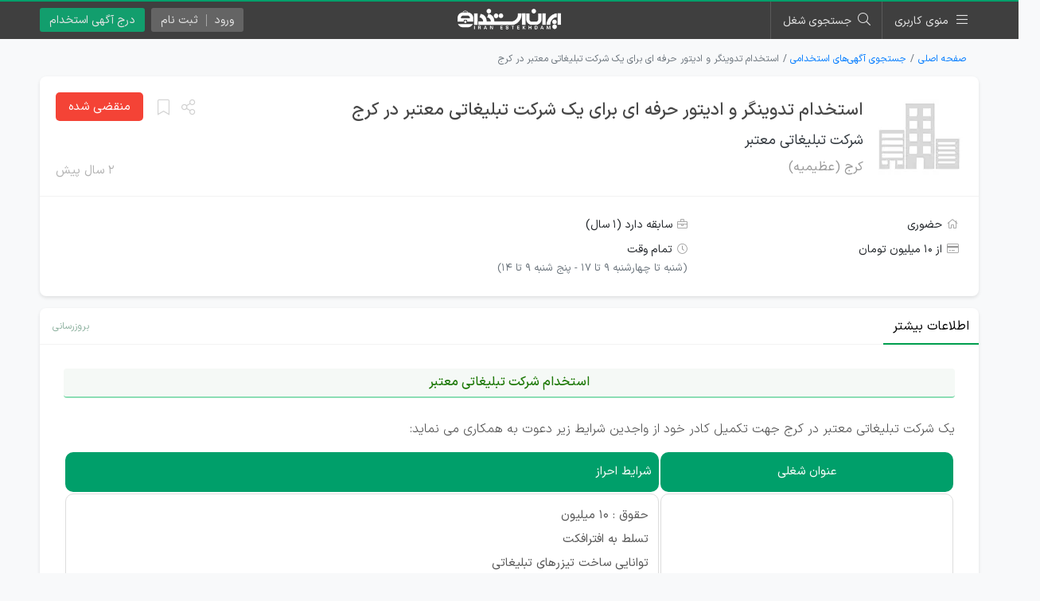

--- FILE ---
content_type: text/html; charset=UTF-8
request_url: https://iranestekhdam.ir/%D8%A7%D8%B3%D8%AA%D8%AE%D8%AF%D8%A7%D9%85-%D8%AA%D8%AF%D9%88%DB%8C%D9%86%DA%AF%D8%B1-%D9%88-%D8%A7%D8%AF%DB%8C%D8%AA%D9%88%D8%B1-%D8%AD%D8%B1%D9%81%D9%87-%D8%A7%DB%8C-%D8%A8%D8%B1%D8%A7%DB%8C-%DB%8C%DA%A9-%D8%B4%D8%B1%DA%A9%D8%AA-%D8%AA%D8%A8%D9%84%DB%8C%D8%BA%D8%A7%D8%AA%DB%8C-%D9%85%D8%B9%D8%AA%D8%A8%D8%B1-%D8%AF%D8%B1-%DA%A9%D8%B1%D8%AC
body_size: 7778
content:
<!DOCTYPE html>
<html lang="fa" dir="rtl">
<head>
    <meta charset="UTF-8">
    <meta name="viewport" content="width=device-width, initial-scale=1.0">
    <meta name="csrf-token" content="02zGG04PvykESjmG6c6tkldXqo62X7Ybc9z8pDHZ">
    <meta http-equiv="X-UA-Compatible" content="ie=edge">
    <title>استخدام تدوینگر و ادیتور حرفه ای برای یک شرکت تبلیغاتی معتبر در کرج | ایران استخدام</title>
                <link rel="canonical" href="https://iranestekhdam.ir/%D8%A7%D8%B3%D8%AA%D8%AE%D8%AF%D8%A7%D9%85-%D8%AA%D8%AF%D9%88%DB%8C%D9%86%DA%AF%D8%B1-%D9%88-%D8%A7%D8%AF%DB%8C%D8%AA%D9%88%D8%B1-%D8%AD%D8%B1%D9%81%D9%87-%D8%A7%DB%8C-%D8%A8%D8%B1%D8%A7%DB%8C-%DB%8C%DA%A9-%D8%B4%D8%B1%DA%A9%D8%AA-%D8%AA%D8%A8%D9%84%DB%8C%D8%BA%D8%A7%D8%AA%DB%8C-%D9%85%D8%B9%D8%AA%D8%A8%D8%B1-%D8%AF%D8%B1-%DA%A9%D8%B1%D8%AC">
    <meta name="description" content="استخدام شرکت تبلیغاتی معتبریک شرکت تبلیغاتی معتبر در کرج جهت تکمیل کادر خود از واجدین شرایط زیر دعوت به همکاری می نماید: عنوان شغلی شرایط احراز تدوینگر و...">
    <meta property="og:locale" content="fa_IR">
    <meta property="og:type" content="website">
    <meta property="og:title" content="استخدام تدوینگر و ادیتور حرفه ای برای یک شرکت تبلیغاتی معتبر در کرج | ایران استخدام">
    <meta property="og:description" content="استخدام شرکت تبلیغاتی معتبریک شرکت تبلیغاتی معتبر در کرج جهت تکمیل کادر خود از واجدین شرایط زیر دعوت به همکاری می نماید: عنوان شغلی شرایط احراز تدوینگر و...">
    <meta property="og:url" content="https://iranestekhdam.ir/%D8%A7%D8%B3%D8%AA%D8%AE%D8%AF%D8%A7%D9%85-%D8%AA%D8%AF%D9%88%DB%8C%D9%86%DA%AF%D8%B1-%D9%88-%D8%A7%D8%AF%DB%8C%D8%AA%D9%88%D8%B1-%D8%AD%D8%B1%D9%81%D9%87-%D8%A7%DB%8C-%D8%A8%D8%B1%D8%A7%DB%8C-%DB%8C%DA%A9-%D8%B4%D8%B1%DA%A9%D8%AA-%D8%AA%D8%A8%D9%84%DB%8C%D8%BA%D8%A7%D8%AA%DB%8C-%D9%85%D8%B9%D8%AA%D8%A8%D8%B1-%D8%AF%D8%B1-%DA%A9%D8%B1%D8%AC">
    <meta property="og:site_name" content="ایران استخدام">
        <meta name="twitter:card" content="summary">
    <meta name="twitter:title" content="استخدام تدوینگر و ادیتور حرفه ای برای یک شرکت تبلیغاتی معتبر در کرج | ایران استخدام">
    <meta name="twitter:description" content="استخدام شرکت تبلیغاتی معتبریک شرکت تبلیغاتی معتبر در کرج جهت تکمیل کادر خود از واجدین شرایط زیر دعوت به همکاری می نماید: عنوان شغلی شرایط احراز تدوینگر و...">
    <meta name="twitter:site" content="@iranestekhdam">
        <meta name="theme-color" content="#009f6a">
    <link rel="shortcut icon" href="https://iranestekhdam.ir/main/images/favicon.png">
    
    <link rel="apple-touch-icon" sizes="180x180" href="https://iranestekhdam.ir/main/images/apple-touch-icon.webp">
    <link rel="preload" href="https://iranestekhdam.ir/main/css/all.min.css?v=3.1.18" as="style">
    <link rel="stylesheet" href="https://iranestekhdam.ir/main/css/all.min.css?v=3.1.18">
    <link rel="manifest" href="/manifest.json?v=3.1.18">
        <link rel="preload" href="https://iranestekhdam.ir/main/leaflet/leaflet.min.css?v=3.1.18" as="style">
    <link rel="stylesheet" href="https://iranestekhdam.ir/main/leaflet/leaflet.min.css?v=3.1.18">
    <style>
        body{
            background-color: #f8f9fa;
        }
    </style>
                                        <style>
                    .header-banner-jumper{
                        padding-top: 48px;
                    }
                    @media (min-width: 768px) {
                        .header-banner-jumper{
                            padding-top: 45px;
                        }
                    }
                </style>
                        </head>
<body>
        <div class="container-fluid">

        <div class="top-progress-container">
    <div class="top-progress-bar" id="topPgBar"></div>
</div>
<header class="header-banner-jumper">
    <div class="row">
        <div class="col-md-12 p-0">
            <div class="top-menu-outer">
                                                <nav class="top-menu">
                    <div class="container">
                        <div class="row">
                            <div class="col-md-12 p-0">
                                <div class="position-relative float-right">
                                    <span class="menu-btn mr-0">
                                        <span class="d-none d-md-inline">منوی کاربری</span>
                                    </span>
                                    <div class="menu">
                                        <ul>
                                            <li>
                                                <a href="https://iranestekhdam.ir"><i class="fal fa-home"></i> خانه</a>
                                            </li>
                                            <li>
                                                <a href="https://iranestekhdam.ir/%D8%AF%D8%B1%D8%AC-%D8%A2%DA%AF%D9%87%DB%8C-%D8%A7%D8%B3%D8%AA%D8%AE%D8%AF%D8%A7%D9%85"><i class="fal fa-briefcase"></i> درج آگهی استخدام</a>
                                            </li>
                                            <li>
                                                <a href="https://iranestekhdam.ir/search"><i class="fal fa-search"></i> جستجوی شغل</a>
                                            </li>
                                            <li>
                                                <a href="https://iranestekhdam.ir/علاقمندی-ها"><i class="fal fa-archive"></i> ذخیره‌ها</a>
                                            </li>
                                            <li>
                                                <a href="https://kar.iranestekhdam.ir/mob"><i class="fab fa-google-play"></i> اپلیکیشن استخدام</a>
                                            </li>
                                            <li>
                                                <a href="https://kar.iranestekhdam.ir/karjoo/login"><i class="fal fa-sign-in"></i> کارجویان</a>
                                            </li>
                                            <li>
                                                <a href="https://kar.iranestekhdam.ir/karfarma/login"><i class="fal fa-sign-in"></i> کارفرمایان</a>
                                            </li>
                                            <li>
                                                <a href="https://dl.iranestekhdam.ir"><i class="fal fa-shopping-bag"></i> فروشگاه فایل استخدامی</a>
                                            </li>
                                            <li>
                                                <a href="https://ketab.iranestekhdam.ir"><i class="fal fa-book-alt"></i> فروشگاه کتاب استخدامی</a>
                                            </li>
                                            <li>
                                                <a href="https://iranestekhdam.ir/tuesdays"><i class="fal fa-calendar"></i> سه‌شنبه‌های کار</a>
                                            </li>
                                            <li>
                                                <a href="https://iranestekhdam.ir/terms"><i class="fal fa-file-certificate"></i> قوانین و مقررات</a>
                                            </li>
                                            <li>
                                                <a href="https://kar.iranestekhdam.ir/info"><i class="fal fa-exclamation-circle"></i> درباره ما</a>
                                            </li>
                                            <li>
                                                <a href="https://kar.iranestekhdam.ir/contact-us"><i class="fal fa-question-circle"></i> تماس با ما</a>
                                            </li>
                                        </ul>
                                    </div>
                                </div>
                                <span class="top-search-btn active"><span class="d-none d-md-inline">جستجوی شغل</span></span>
                                <a href="https://iranestekhdam.ir">
                                    <img src="https://iranestekhdam.ir/main/images/logo-w-234.webp" alt="لوگو ایران استخدام" class="logo">
                                </a>
                                                                    <a href="https://iranestekhdam.ir/درج-آگهی-استخدام" class="sign-btn add d-none d-md-inline">درج آگهی استخدام</a>
                                                                
                                                                    <div class="position-relative float-left sign-in-outer ml-2">
                                        <div class="sign-btn canv">
                                            <ul>
                                                <li>ورود<span class="d-sm-none"> کاربر</span></li>
                                                <li class="d-none d-sm-inline-block">ثبت نام</li>
                                            </ul>
                                        </div>
                                        <div class="menu sign-in">
                                            <ul>
                                                <li class="px-3 pt-3">
                                                    <strong>کارفرمایان</strong>
                                                    <div class="row">
                                                        <div class="col-6 pl-1">
                                                            <a href="https://kar.iranestekhdam.ir/karfarma/register" class="sign-in green"><i class="fal fa-angle-double-left"></i> ثبت نام</a>
                                                        </div>
                                                        <div class="col-6 pr-1">
                                                            <a href="https://kar.iranestekhdam.ir/karfarma/login" class="sign-in"><i class="fal fa-angle-double-left"></i> ورود</a>
                                                        </div>
                                                    </div>
                                                </li>
                                                <li>
                                                    <hr>
                                                </li>
                                                <li class="px-3 pb-3">
                                                    <strong>کارجویان</strong>
                                                    <div class="row">
                                                        <div class="col-6 pl-1">
                                                            <a href="https://kar.iranestekhdam.ir/karjoo/register" class="sign-in green"><i class="fal fa-angle-double-left"></i> ثبت نام</a>
                                                        </div>
                                                        <div class="col-6 pr-1">
                                                            <a href="https://kar.iranestekhdam.ir/karjoo/login" class="sign-in"><i class="fal fa-angle-double-left"></i> ورود</a>
                                                        </div>
                                                    </div>
                                                </li>
                                            </ul>
                                        </div>
                                    </div>
                                                            </div>
                        </div>
                    </div>
                </nav>
            </div>
        </div>
    </div>
</header>
        <div class="container p-0">
            <div class="row">
                <div class="col-lg-12">
                    <article>
                        <div class="single-top-mobile d-md-none">
                            <div class="text-center">
                                <span class="date">۲ سال پیش </span>
                                <button type="button" class="back checkPrevious">
                                    <i class="fal fa-chevron-right"></i>
                                </button>
                                <span class="set-bookmark single-mobile" data-id="2745406">
                                    <i class="fal fa-bookmark"></i>
                                </span>
                                <span class="post-share single-mobile" data-title="استخدام تدوینگر و ادیتور حرفه ای برای یک شرکت تبلیغاتی معتبر در کرج" data-link="https://iranestekhdam.ir/%D8%A7%D8%B3%D8%AA%D8%AE%D8%AF%D8%A7%D9%85-%D8%AA%D8%AF%D9%88%DB%8C%D9%86%DA%AF%D8%B1-%D9%88-%D8%A7%D8%AF%DB%8C%D8%AA%D9%88%D8%B1-%D8%AD%D8%B1%D9%81%D9%87-%D8%A7%DB%8C-%D8%A8%D8%B1%D8%A7%DB%8C-%DB%8C%DA%A9-%D8%B4%D8%B1%DA%A9%D8%AA-%D8%AA%D8%A8%D9%84%DB%8C%D8%BA%D8%A7%D8%AA%DB%8C-%D9%85%D8%B9%D8%AA%D8%A8%D8%B1-%D8%AF%D8%B1-%DA%A9%D8%B1%D8%AC">
                                    <i class="far fa-share-alt"></i>
                                </span>
                            </div>
                            <hr>
                            <h6>استخدام تدوینگر و ادیتور حرفه ای برای یک شرکت تبلیغاتی معتبر در کرج</h6>
                        </div>
                        <nav aria-label="breadcrumb">
                            <ol class="breadcrumb">
                                <li class="breadcrumb-item"><a href="https://iranestekhdam.ir">صفحه اصلی</a></li>
                                                                    <li class="breadcrumb-item"><a href="https://iranestekhdam.ir/search">جستجوی آگهی‌های استخدامی</a></li>
                                                                <li class="breadcrumb-item active" aria-current="page">استخدام تدوینگر و ادیتور حرفه ای برای یک شرکت تبلیغاتی معتبر در کرج</li>
                            </ol>
                        </nav>
                        <div class="row">
                            <div class="col-12">
                                <div class="single-contacts-box">
                                    <div class="contacts-top">
                                                                                                                                                                                <img src="https://iranestekhdam.ir/main/images/company-default.webp" alt="No Image" loading="lazy">
                                                                                                                            <h1 class="d-none d-md-block">
                                            <a href="https://iranestekhdam.ir/%D8%A7%D8%B3%D8%AA%D8%AE%D8%AF%D8%A7%D9%85-%D8%AA%D8%AF%D9%88%DB%8C%D9%86%DA%AF%D8%B1-%D9%88-%D8%A7%D8%AF%DB%8C%D8%AA%D9%88%D8%B1-%D8%AD%D8%B1%D9%81%D9%87-%D8%A7%DB%8C-%D8%A8%D8%B1%D8%A7%DB%8C-%DB%8C%DA%A9-%D8%B4%D8%B1%DA%A9%D8%AA-%D8%AA%D8%A8%D9%84%DB%8C%D8%BA%D8%A7%D8%AA%DB%8C-%D9%85%D8%B9%D8%AA%D8%A8%D8%B1-%D8%AF%D8%B1-%DA%A9%D8%B1%D8%AC">استخدام تدوینگر و ادیتور حرفه ای برای یک شرکت تبلیغاتی معتبر در کرج </a>
                                        </h1>
                                                                                    <div class="company-title mt-2 mt-md-0 text-dark">
                                                                                                    شرکت تبلیغاتی معتبر
                                                                                            </div>
                                                                                                                            <div class="state">کرج (عظیمیه)</div>
                                                                                <span class="date d-none d-md-block">
                                            <time datetime="2023-06-30T05:00:04+03:30">۲ سال پیش </time>
                                        </span>
                                                                                    <span class="goto-contacts red d-none d-md-inline-block">منقضی شده</span>
                                                                                <span class="set-bookmark single-ad d-none d-md-inline" data-id="2745406" title="ذخیره آگهی">
                                            <i class="fal fa-bookmark"></i>
                                        </span>
                                        <span class="post-share d-none d-md-inline" data-title="استخدام تدوینگر و ادیتور حرفه ای برای یک شرکت تبلیغاتی معتبر در کرج" data-link="https://iranestekhdam.ir/%D8%A7%D8%B3%D8%AA%D8%AE%D8%AF%D8%A7%D9%85-%D8%AA%D8%AF%D9%88%DB%8C%D9%86%DA%AF%D8%B1-%D9%88-%D8%A7%D8%AF%DB%8C%D8%AA%D9%88%D8%B1-%D8%AD%D8%B1%D9%81%D9%87-%D8%A7%DB%8C-%D8%A8%D8%B1%D8%A7%DB%8C-%DB%8C%DA%A9-%D8%B4%D8%B1%DA%A9%D8%AA-%D8%AA%D8%A8%D9%84%DB%8C%D8%BA%D8%A7%D8%AA%DB%8C-%D9%85%D8%B9%D8%AA%D8%A8%D8%B1-%D8%AF%D8%B1-%DA%A9%D8%B1%D8%AC" title="اشتراک آگهی">
                                            <i class="far fa-share-alt"></i>
                                        </span>
                                    </div>
                                                                            <hr class="my-0">
                                        <div class="contacts-bottom">
                                            <div class="row">
                                                <div class="col-12 col-md-8 col-lg-7">
                                                    <div class="row">
                                                                                                                    <div class="col-12 col-md-6">
                                                                <div class="contacts-item">
                                                                    <i class="fal fa-home"></i> 
                                                                                                                                                                                                                <span class="cn-badge">حضوری</span>
                                                                                                                                    </div>
                                                            </div>
                                                                                                                                                                                                                                    <div class="col-12 col-md-6">
                                                                <div class="contacts-item">
                                                                    <i class="fal fa-briefcase"></i> 
                                                                                                                                            <span class="cn-badge">سابقه دارد (۱ سال)</span>
                                                                                                                                    </div>
                                                            </div>
                                                                                                                                                                            <div class="col-12 col-md-6">
                                                                <div class="contacts-item">
                                                                    <i class="fal fa-credit-card"></i> 
                                                                    <span class="cn-badge">از ۱۰ میلیون تومان</span>
                                                                </div>
                                                            </div>
                                                                                                                                                                                                                                    <div class="col-12 col-md-6">
                                                                <div class="contacts-item">
                                                                    <i class="fal fa-clock"></i> 
                                                                                                                                            <span class="cn-badge">تمام وقت <span class="text-secondary d-inline-block pt-1" style="font-size: 13px;">(شنبه تا چهارشنبه 9 تا 17 - پنج شنبه 9 تا 14)</span></span>
                                                                                                                                    </div>
                                                            </div>
                                                                                                            </div>
                                                </div>
                                                                                            </div>
                                        </div>
                                                                        <div class="d-md-none">
                                        <hr class="my-0">
                                        <div class="text-center p-2">
                                                                                            <span class="goto-contacts red position-static">منقضی شده</span>
                                                                                    </div>
                                    </div>
                                </div>
                            </div>
                        </div>
                                                                        <div class="row">
                            <div class="col-sm">
                                <div class="container p-0">
                                    <div class="row">
                                        <div class="col-sm">
                                            <section class="single-box main">
                                                <div class="title">
                                                    <div class="d-flex justify-content-between align-items-center">
                                                                                                                    <div class="d-block">
                                                                <span class="topic">اطلاعات بیشتر</span>
                                                            </div>
                                                            <div class="ml-3" style="margin-top: -4px;">
                                                                                                                                    <span class="status">بروزرسانی</span>
                                                                                                                                                                                            </div>
                                                                                                            </div>
                                                </div>
                                                <div class="content main">
                                                    <div class="overlay single"></div>
                                                    <div id="main-content">

                                                        <h2 style="text-align: center; font-size: 12pt;">استخدام شرکت تبلیغاتی معتبر</h2>
<p>یک شرکت تبلیغاتی معتبر در کرج جهت تکمیل کادر خود از واجدین شرایط زیر دعوت به همکاری می نماید:</p>
<table style="border-collapse: collapse;" border="1">
<tbody>
<tr>
<td>عنوان شغلی</td>
<td style="text-align: right;">شرایط احراز</td>
</tr>
<tr>
<td>&nbsp;تدوینگر و ادیتور حرفه ای</td>
<td style="text-align: right;">حقوق : 10 میلیون<br />تسلط به افترافکت<br />توانایی ساخت تیزرهای تبلیغاتی<br />توانایی ساخت موشن گرافی<br />توانایی ساخت لوگوموشن<br />توانایی ادیت رنگ و نور ویدیوها<br />توانایی کار با فتوشاپ<br />توانایی ایجاد تفاوت و خلاقیت در هنگام تدوین<br />آشنایی با فیلمبرداری و عکاسی<br /><span id="typeTimes">تمام وقت (شنبه تا چهارشنبه 9 تا 17 - پنج شنبه 9 تا 14)</span></td>
</tr>
</tbody>
</table>
<p>متقاضیان واجد شرایط می توانند از طریق راه های اعلام شده در بخش اطلاعات تماس، ارتباط حاصل نمایند.</p>


                                                        

                                                        
                                                        
                                                                                                            </div>
                                                </div>
                                            </section>
                                        </div>
                                    </div>
                                </div>
                            </div>
                        </div>

                                                    <div class="row">
                                <div class="col-sm">
                                    <div class="container p-0">
                                        <div class="row">
                                            <div class="col-sm">
                                                <section class="single-box pb-3">
                                                    <div class="title">
                                                        <span class="topic">اطلاعات تماس</span>
                                                        <div class="crash_report_btn_outer">
                                                            <span class="crash_report_btn report-post" data-id="2745406"><i class="far fa-flag"></i> گزارش مشکل آگهی</span>
                                                        </div>
                                                    </div>
                                                    <div class="position-relative">
                                                        <div class="contact-list-overlay">
                                                            <i class="fal fa-clock fa-lg"></i>
                                                            <strong>این آگهی منقضی شده است و بنابراین اطلاعات تماس آن نمایش داده نمی‌شود.</strong>
                                                            <a href="https://iranestekhdam.ir/search">جستجوی سایر آگهی‌های مشابه</a>
                                                        </div>
                                                        <ul class="contact-list blur">
                                                            <li>
                                                                <span class="icon"><i class="far fa-link"></i> <span>ثبت‌نام</span></span>
                                                                <span class="val">—</span>
                                                            </li>
                                                            <li>
                                                                <span class="icon"><i class="far fa-envelope"></i> <span>ایمیل</span></span>
                                                                <span class="val">—</span>
                                                            </li>
                                                            <li>
                                                                <span class="icon"><i class="far fa-phone"></i> <span>تلفن</span></span>
                                                                <span class="val">—</span>
                                                            </li>
                                                        </ul>
                                                    </div>
                                                </section>
                                            </div>
                                        </div>
                                    </div>
                                </div>
                            </div>
                        
                        
                        
                        
                        
                        <div class="row">
                            <div class="col-12">
                                <div class="container p-0">
                                    <div class="row">
                                        <div class="col-12">
                                            <section class="provinces-box">
                                                <div class="title">دسته‌بندی آگهی‌های استخدام</div>
                                                <div class="provinces-box-in">
                                                    <div class="row one-gutters">
                                                                                                                    <div class="col-12 col-sm-6 col-xl-3">
                                                                <a href="https://iranestekhdam.ir/category/%D8%A7%D8%B3%D8%AA%D8%A7%D9%86-%D8%AA%D9%87%D8%B1%D8%A7%D9%86" target="_blank">استان تهران</a>
                                                            </div>
                                                                                                                    <div class="col-12 col-sm-6 col-xl-3">
                                                                <a href="https://iranestekhdam.ir/category/%D8%A7%D8%B3%D8%AA%D8%A7%D9%86-%D8%A7%D8%B5%D9%81%D9%87%D8%A7%D9%86" target="_blank">استان اصفهان</a>
                                                            </div>
                                                                                                                    <div class="col-12 col-sm-6 col-xl-3">
                                                                <a href="https://iranestekhdam.ir/category/%D8%A7%D8%B3%D8%AA%D8%A7%D9%86-%D8%AE%D8%B1%D8%A7%D8%B3%D8%A7%D9%86-%D8%B1%D8%B6%D9%88%DB%8C" target="_blank">استان خراسان رضوی</a>
                                                            </div>
                                                                                                                    <div class="col-12 col-sm-6 col-xl-3">
                                                                <a href="https://iranestekhdam.ir/category/%D8%A7%D8%B3%D8%AA%D8%A7%D9%86-%D8%A7%D9%84%D8%A8%D8%B1%D8%B2" target="_blank">استان البرز</a>
                                                            </div>
                                                                                                                    <div class="col-12 col-sm-6 col-xl-3">
                                                                <a href="https://iranestekhdam.ir/category/%D8%A7%D8%B3%D8%AA%D8%A7%D9%86-%D8%A2%D8%B0%D8%B1%D8%A8%D8%A7%DB%8C%D8%AC%D8%A7%D9%86-%D8%B4%D8%B1%D9%82%DB%8C" target="_blank">استان آذربایجان شرقی</a>
                                                            </div>
                                                                                                                    <div class="col-12 col-sm-6 col-xl-3">
                                                                <a href="https://iranestekhdam.ir/category/%D8%A7%D8%B3%D8%AA%D8%A7%D9%86-%D9%81%D8%A7%D8%B1%D8%B3" target="_blank">استان فارس</a>
                                                            </div>
                                                                                                                    <div class="col-12 col-sm-6 col-xl-3">
                                                                <a href="https://iranestekhdam.ir/category/%D8%A7%D8%B3%D8%AA%D8%A7%D9%86-%D9%82%D8%B2%D9%88%DB%8C%D9%86" target="_blank">استان قزوین</a>
                                                            </div>
                                                                                                                    <div class="col-12 col-sm-6 col-xl-3">
                                                                <a href="https://iranestekhdam.ir/category/%D8%A7%D8%B3%D8%AA%D8%A7%D9%86-%DA%AF%DB%8C%D9%84%D8%A7%D9%86" target="_blank">استان گیلان</a>
                                                            </div>
                                                                                                                    <div class="col-12 col-sm-6 col-xl-3">
                                                                <a href="https://iranestekhdam.ir/category/%D8%A7%D8%B3%D8%AA%D8%A7%D9%86-%DA%A9%D8%B1%D9%85%D8%A7%D9%86" target="_blank">استان کرمان</a>
                                                            </div>
                                                                                                                    <div class="col-12 col-sm-6 col-xl-3">
                                                                <a href="https://iranestekhdam.ir/category/%D8%A7%D8%B3%D8%AA%D8%A7%D9%86-%D9%82%D9%85" target="_blank">استان قم</a>
                                                            </div>
                                                                                                                    <div class="col-12 col-sm-6 col-xl-3">
                                                                <a href="https://iranestekhdam.ir/category/%D8%A7%D8%B3%D8%AA%D8%A7%D9%86-%D9%85%D8%B1%DA%A9%D8%B2%DB%8C" target="_blank">استان مرکزی</a>
                                                            </div>
                                                                                                                    <div class="col-12 col-sm-6 col-xl-3">
                                                                <a href="https://iranestekhdam.ir/category/%D8%A7%D8%B3%D8%AA%D8%A7%D9%86-%D8%AE%D9%88%D8%B2%D8%B3%D8%AA%D8%A7%D9%86" target="_blank">استان خوزستان</a>
                                                            </div>
                                                                                                                    <div class="col-12 col-sm-6 col-xl-3">
                                                                <a href="https://iranestekhdam.ir/category/%D8%A7%D8%B3%D8%AA%D8%A7%D9%86-%D8%B2%D9%86%D8%AC%D8%A7%D9%86" target="_blank">استان زنجان</a>
                                                            </div>
                                                                                                                    <div class="col-12 col-sm-6 col-xl-3">
                                                                <a href="https://iranestekhdam.ir/category/%D8%A7%D8%B3%D8%AA%D8%A7%D9%86-%D9%87%D9%85%D8%AF%D8%A7%D9%86" target="_blank">استان همدان</a>
                                                            </div>
                                                                                                                    <div class="col-12 col-sm-6 col-xl-3">
                                                                <a href="https://iranestekhdam.ir/category/%D8%A7%D8%B3%D8%AA%D8%A7%D9%86-%D9%85%D8%A7%D8%B2%D9%86%D8%AF%D8%B1%D8%A7%D9%86" target="_blank">استان مازندران</a>
                                                            </div>
                                                                                                                    <div class="col-12 col-sm-6 col-xl-3">
                                                                <a href="https://iranestekhdam.ir/category/%D8%A7%D8%B3%D8%AA%D8%A7%D9%86-%DB%8C%D8%B2%D8%AF" target="_blank">استان یزد</a>
                                                            </div>
                                                                                                                    <div class="col-12 col-sm-6 col-xl-3">
                                                                <a href="https://iranestekhdam.ir/category/%D8%A7%D8%B3%D8%AA%D8%A7%D9%86-%D9%87%D8%B1%D9%85%D8%B2%DA%AF%D8%A7%D9%86" target="_blank">استان هرمزگان</a>
                                                            </div>
                                                                                                                    <div class="col-12 col-sm-6 col-xl-3">
                                                                <a href="https://iranestekhdam.ir/category/%D8%A7%D8%B3%D8%AA%D8%A7%D9%86-%D8%A8%D9%88%D8%B4%D9%87%D8%B1" target="_blank">استان بوشهر</a>
                                                            </div>
                                                                                                                    <div class="col-12 col-sm-6 col-xl-3">
                                                                <a href="https://iranestekhdam.ir/category/%D8%A7%D8%B3%D8%AA%D8%A7%D9%86-%D8%AE%D8%B1%D8%A7%D8%B3%D8%A7%D9%86-%D8%AC%D9%86%D9%88%D8%A8%DB%8C" target="_blank">استان خراسان جنوبی</a>
                                                            </div>
                                                                                                                    <div class="col-12 col-sm-6 col-xl-3">
                                                                <a href="https://iranestekhdam.ir/category/%D8%A7%D8%B3%D8%AA%D8%A7%D9%86-%D8%B3%D9%85%D9%86%D8%A7%D9%86" target="_blank">استان سمنان</a>
                                                            </div>
                                                                                                                    <div class="col-12 col-sm-6 col-xl-3">
                                                                <a href="https://iranestekhdam.ir/category/%D8%A7%D8%B3%D8%AA%D8%A7%D9%86-%DA%A9%D8%B1%D9%85%D8%A7%D9%86%D8%B4%D8%A7%D9%87" target="_blank">استان کرمانشاه</a>
                                                            </div>
                                                                                                                    <div class="col-12 col-sm-6 col-xl-3">
                                                                <a href="https://iranestekhdam.ir/category/%D8%A7%D8%B3%D8%AA%D8%A7%D9%86-%D8%B3%DB%8C%D8%B3%D8%AA%D8%A7%D9%86-%D9%88-%D8%A8%D9%84%D9%88%DA%86%D8%B3%D8%AA%D8%A7%D9%86" target="_blank">استان سیستان و بلوچستان</a>
                                                            </div>
                                                                                                                    <div class="col-12 col-sm-6 col-xl-3">
                                                                <a href="https://iranestekhdam.ir/category/%D8%A7%D8%B3%D8%AA%D8%A7%D9%86-%DA%AF%D9%84%D8%B3%D8%AA%D8%A7%D9%86" target="_blank">استان گلستان</a>
                                                            </div>
                                                                                                                    <div class="col-12 col-sm-6 col-xl-3">
                                                                <a href="https://iranestekhdam.ir/category/%D8%A7%D8%B3%D8%AA%D8%A7%D9%86-%D8%A2%D8%B0%D8%B1%D8%A8%D8%A7%DB%8C%D8%AC%D8%A7%D9%86-%D8%BA%D8%B1%D8%A8%DB%8C" target="_blank">استان آذربایجان غربی</a>
                                                            </div>
                                                                                                                    <div class="col-12 col-sm-6 col-xl-3">
                                                                <a href="https://iranestekhdam.ir/category/%D8%A7%D8%B3%D8%AA%D8%A7%D9%86-%DA%86%D9%87%D8%A7%D8%B1%D9%85%D8%AD%D8%A7%D9%84-%D9%88-%D8%A8%D8%AE%D8%AA%DB%8C%D8%A7%D8%B1%DB%8C" target="_blank">استان چهارمحال و بختیاری</a>
                                                            </div>
                                                                                                                    <div class="col-12 col-sm-6 col-xl-3">
                                                                <a href="https://iranestekhdam.ir/category/%D8%A7%D8%B3%D8%AA%D8%A7%D9%86-%D8%A7%D8%B1%D8%AF%D8%A8%DB%8C%D9%84" target="_blank">استان اردبیل</a>
                                                            </div>
                                                                                                                    <div class="col-12 col-sm-6 col-xl-3">
                                                                <a href="https://iranestekhdam.ir/category/%D8%A7%D8%B3%D8%AA%D8%A7%D9%86-%D8%AE%D8%B1%D8%A7%D8%B3%D8%A7%D9%86-%D8%B4%D9%85%D8%A7%D9%84%DB%8C" target="_blank">استان خراسان شمالی</a>
                                                            </div>
                                                                                                                    <div class="col-12 col-sm-6 col-xl-3">
                                                                <a href="https://iranestekhdam.ir/category/%D8%A7%D8%B3%D8%AA%D8%A7%D9%86-%DA%A9%D8%B1%D8%AF%D8%B3%D8%AA%D8%A7%D9%86" target="_blank">استان کردستان</a>
                                                            </div>
                                                                                                                    <div class="col-12 col-sm-6 col-xl-3">
                                                                <a href="https://iranestekhdam.ir/category/%D8%A7%D8%B3%D8%AA%D8%AE%D8%AF%D8%A7%D9%85-%D9%84%D8%B1%D8%B3%D8%AA%D8%A7%D9%86" target="_blank">استان لرستان</a>
                                                            </div>
                                                                                                                    <div class="col-12 col-sm-6 col-xl-3">
                                                                <a href="https://iranestekhdam.ir/category/%D8%A7%D8%B3%D8%AA%D8%A7%D9%86-%D8%A7%DB%8C%D9%84%D8%A7%D9%85" target="_blank">استان ایلام</a>
                                                            </div>
                                                                                                                    <div class="col-12 col-sm-6 col-xl-3">
                                                                <a href="https://iranestekhdam.ir/category/%D8%A7%D8%B3%D8%AA%D8%A7%D9%86-%DA%A9%D9%87%DA%AF%DB%8C%D9%84%D9%88%DB%8C%D9%87-%D9%88-%D8%A8%D9%88%DB%8C%D8%B1%D8%A7%D8%AD%D9%85%D8%AF" target="_blank">استان کهگیلویه و بویراحمد</a>
                                                            </div>
                                                                                                                <div class="col-12 col-sm-6 col-xl-3">
                                                            <a href="https://iranestekhdam.ir/به-تفکیک-مشاغل" class="more" target="_blank">لیست مشاغل استخدام</a>
                                                        </div>
                                                    </div>
                                                </div>
                                            </section>
                                        </div>
                                    </div>
                                </div>
                            </div>
                        </div>
                        <div class="row">
                            <div class="col-sm-12">
                                <div class="container p-0">
                                    <div class="row">
                                        <div class="col-12 col-md-6 pl-md-1">
                                            <a href="https://kar.iranestekhdam.ir/karjoo/placement" rel="noopener" target="_blank">
                                                <div class="karjoo-box">
                                                    <p>در کاریابی مجازی ایران استخدام به رایگان عضو شوید...</p>
                                                    <p class="desc">جـهت ساخت رزومه کاری رایگان <span>کلیک کنید <i class="fa fa-mouse-pointer"></i></span></p>
                                                    <ul class="d-none d-md-block">
                                                        <li><span>&#10004;</span> مشاهده رزومه شما توسط کارفرمایان معتبر</li>
                                                        <li><span>&#10004;</span> امکان تماس کارفرمایان با شما</li>
                                                        <li><span>&#10004;</span> کاملا رایگان</li>
                                                    </ul>
                                                </div>
                                            </a>
                                        </div>
                                        <div class="col-12 col-md-6 pr-md-1">
                                            <a href="https://kar.iranestekhdam.ir/applications" rel="noopener" target="_blank">
                                                <div class="karfarma-box">
                                                    <p>دریافت آگهی ها از طریق نرم افزار موبایل و کامپیوتر...</p>
                                                    <p class="desc">جهت دانلود نرم افزار و اپلیکیشن <span>کلیک کنید <i class="fa fa-mouse-pointer"></i></span></p>
                                                    <ul class="d-none d-md-block">
                                                        <li><span>&#10004;</span> امکان دریافت آگهی ها بر اساس استان و رشته شغلی</li>
                                                        <li><span>&#10004;</span> قابلیت نصب بر روی موبایل و کامپیوتر</li>
                                                        <li><span>&#10004;</span> کاملاً رایگان</li>
                                                    </ul>
                                                </div>
                                            </a>
                                        </div>
                                    </div>
                                </div>
                            </div>
                        </div>
                    </article>
                    <span id="permalink" class="d-none">https://iranestekhdam.ir/?p=2745406</span>
                </div>
            </div>
        </div>

        <div class="row hide-in-app">
    <div class="col-lg-12 p-0">
        <footer class="">
            <span class="goto-top"><i class="fa fa-angle-up"></i> ابتدای صفحه</span>
            <div class="container">
                <div class="row">
                    <div class="col-xl-4">
                        <span class="title">مختصری درباره ایران استخدام</span>
                        <p>سایت ایران استخدام در تاریخ ۱۳۹۱/۱/۱۰ راه اندازی شد و با تلاش گروهی و روزانه مدیران و نویسندگان خود در جهت تبدیل شدن به مرجع بروز آگهی های استخدامی گام برداشت. سعی همیشگی همکاران ما ارائه مطلوب و با کیفیت آگهی های استخدامی خدمت بازدیدکنندگان محترم این سایت بوده است. ایران استخدام به صورت مستقل و خصوصی اداره می شود و وابسته به هیچ نهاد و یا سازمان دولتی نمی باشد، این سایت تنها منتشر کننده ی آگهی های استخدامی بوده و بنابراین لازم است که بازدید کنندگان محترم سایت خود نسبت به صحت و سقم اخبار منتشر شده در آن هوشیار باشند.</p>
                    </div>
                    <div class="col-sm-6 col-xl-4">
                        <span class="title">نماد اعتماد الکترونیکی</span>
                        <div class="namad-box">
                            <a href="https://trustseal.enamad.ir/?id=134680&amp;Code=1PCPQiQRmmtGG16ocTuo" target="_blank" rel="noopener">
                                <img src="https://iranestekhdam.ir/main/images/enamad.webp" loading="lazy" width="125" height="136" alt="ای نماد">
                            </a>
                            <img referrerpolicy='origin' id = 'rgvjjxlzjzpefukznbqejzpe' style = 'cursor:pointer' onclick = 'window.open("https://logo.samandehi.ir/Verify.aspx?id=317627&p=xlaorfthjyoegvkauiwkjyoe", "Popup","toolbar=no, scrollbars=no, location=no, statusbar=no, menubar=no, resizable=0, width=450, height=630, top=30")' alt = 'logo-samandehi' loading="lazy" src = 'https://iranestekhdam.ir/main/images/samandehi.webp' />
                        </div>
                    </div>
                    <div class="col-sm-6 col-xl-4">
                        <span class="title">ما را دنبال کنید</span>
                        <ul class="apps">
                            <li><a href="http://kar.iranestekhdam.ir/mob" rel="noopener" target="_blank"><i class="fab fa-google-play"></i> دریافت آگهی های استخدام از طریق اپلیکیشن</a></li>
                            <li><a href="tg://join?invite=AAAAADutJ1IkHhp2x0xudg" rel="noopener" target="_blank"><i class="fab fa-telegram"></i> دریافت آگهی های استخدام از طریق تلگرام</a></li>
                            <li><a href="https://instagram.com/iranestekhdam.ir" rel="noopener" target="_blank"><i class="fab fa-instagram"></i> دریافت آگهی های استخدام از طریق اینستاگرام</a></li>
                        </ul>
                        <ul class="info">
                            <li><i class="far fa-phone-square"></i> تلفن تماس : <span class="left-det">۰۲۱-۹۱۳۰۰۰۱۳</span></li>
                            <li><i class="far fa-envelope-square"></i> رایانامه : <span class="left-det tahoma">info@iranestekhdam.ir</span></li>
                        </ul>
                    </div>
                </div>
            </div>
        </footer>
    </div>
</div>
        <div class="row hide-in-app">
    <div class="col-sm-12 p-0">
        <nav class="copyright">
            <div class="container">
                <div class="row">
                    <div class="col-sm-12">
                        <a href="https://iranestekhdam.ir"><img src="https://iranestekhdam.ir/main/images/logo-w.png" loading="lazy" alt="لوگو ایران استخدام"></a>
                        <ul class="news d-none d-lg-block">
                            <li><a href="https://iranestekhdam.ir/category/استخدام%E2%80%8Cهای-دولتی-و-سازمانی">استخدام دولتی</a></li>
                            <li><a href="https://iranestekhdam.ir/category/استخدام-بانک-ها">استخدام بانک‌ها</a></li>
                            <li><a href="https://iranestekhdam.ir/استخدام-های-جدید">استخدام جدید</a></li>
                            <li><a href="https://iranestekhdam.ir/category/agahi-estekhdam/estekhdam-ostani/estekhdam-tehran">استخدام تهران</a></li>
                            <li><a href="https://iranestekhdam.ir/استانها">استخدام استان‌ها</a></li>
                            <li><a href="https://iranestekhdam.ir/آموزش-نوشتن-رزومه" rel="noopener">رزومه ساز</a></li>
                            <li><a href="https://kar.iranestekhdam.ir/karjoo/exams" rel="noopener">آزمون آنلاین</a></li>
                            <li><a href="https://iranestekhdam.ir/companies/top" rel="noopener">شرکت‌های معتبر</a></li>
                        </ul>
                        <div class="row d-flex d-lg-none">
                            <div class="col-6">
                                <a href="https://iranestekhdam.ir/category/استخدام%E2%80%8Cهای-دولتی-و-سازمانی" class="footer-sm-link">استخدام دولتی</a>
                            </div>
                            <div class="col-6">
                                <a href="https://iranestekhdam.ir/category/استخدام-بانک-ها" class="footer-sm-link">استخدام بانک‌ها</a>
                            </div>
                            <div class="col-6">
                                <a href="https://iranestekhdam.ir/category/agahi-estekhdam/estekhdam-ostani/estekhdam-tehran" class="footer-sm-link">استخدام تهران</a>
                            </div>
                            <div class="col-6">
                                <a href="https://iranestekhdam.ir/استانها" class="footer-sm-link">استخدام استان‌ها</a>
                            </div>
                            <div class="col-6">
                                <a href="https://iranestekhdam.ir/آموزش-نوشتن-رزومه" rel="noopener" class="footer-sm-link">رزومه ساز</a>
                            </div>
                            <div class="col-6">
                                <a href="https://kar.iranestekhdam.ir/karjoo/exams" rel="noopener" class="footer-sm-link">آزمون آنلاین</a>
                            </div>
                            <div class="col-6">
                                <a href="https://iranestekhdam.ir/استخدام-های-جدید" class="footer-sm-link">استخدام جدید</a>
                            </div>
                            <div class="col-6">
                                <a href="https://iranestekhdam.ir/companies/top" rel="noopener" class="footer-sm-link">شرکت‌های معتبر</a>
                            </div>
                        </div>
                        <p>تمامی حقوق این سایت برای آلتین سیستم محفوظ است و هر گونه سوءاستفاده از آن پیگرد قانونی دارد.</p>
                    </div>
                </div>
            </div>
        </nav>
    </div>
</div>    </div>

    <div id="back-overlay">
        <i class="far fa-times"></i>
    </div>

    
    <script src="https://iranestekhdam.ir/main/js/jquery.min.js?v=3.1.18"></script>
    <script src="https://iranestekhdam.ir/main/js/all.min.js?v=3.1.18" defer></script>

    <div class="bottom-menu d-md-none">
        <div class="row">
            <div class="col-3 pl-0">
                <a href="https://iranestekhdam.ir" class="item ">
                    <i class="fa fa-briefcase"></i>
                    <span>خانه</span>
                </a>
            </div>
            <div class="col-3 px-0">
                <a href="https://iranestekhdam.ir/علاقمندی-ها" class="item ">
                    <i class="fa fa-archive"></i>
                    <span>علاقه‌مندی‌ها</span>
                </a>
            </div>
            <div class="col-3 px-0">
                <a href="https://iranestekhdam.ir/search" class="item ">
                    <i class="fa fa-search"></i>
                    <span>جستجو</span>
                </a>
            </div>
            <div class="col-3 pr-0">
                <a href="https://kar.iranestekhdam.ir/index" class="item">
                    <i class="fa fa-sign-in"></i>
                    <span>ورود/ثبت‌نام</span>
                </a>
            </div>
        </div>
    </div>

        <script src="https://iranestekhdam.ir/main/leaflet/leaflet.min.js?v=3.1.18"></script>
        <script>
        $(function() {

            $('table').each(function(i, v){

                if(!$(this).parent().hasClass('table-responsive')){

                    $(this).wrap('<div class="table-responsive"></div>');
                }
            });

            $('.table-responsive').after('<div class="alert alert-warning small drag-right d-block d-sm-none">در صورت مشاهده ناقص، به راست بکشید</div>');
            

            new ClipboardJS('.copy');
            var link_ps_clipboard = new ClipboardJS('#copy-post-link');

            link_ps_clipboard.on('success', function(e) {

                $('#copy-post-link-target').addClass('copied');
                $('#copy-post-link-target').parent().prev().text('لینک آگهی کپی شد');

                setTimeout(function(){
                    $('#copy-post-link-target').removeClass('copied');
                    $('#copy-post-link-target').parent().prev().text('لینک آگهی');
                }, 2000);
            });
        });
    </script>

    
    <script type="application/ld+json">
        {"@context":"https://schema.org/","@type":"BreadcrumbList","itemListElement":[{"@type":"ListItem","position":1,"name":"صفحه اصلی","item":"https://iranestekhdam.ir"},{"@type":"ListItem","position":2,"name":"جستجوی آگهی‌های استخدامی","item":"https://iranestekhdam.ir/search"},{"@type":"ListItem","position":3,"name":"استخدام تدوینگر و ادیتور حرفه ای برای یک شرکت تبلیغاتی معتبر در کرج","item":"https://iranestekhdam.ir/%D8%A7%D8%B3%D8%AA%D8%AE%D8%AF%D8%A7%D9%85-%D8%AA%D8%AF%D9%88%DB%8C%D9%86%DA%AF%D8%B1-%D9%88-%D8%A7%D8%AF%DB%8C%D8%AA%D9%88%D8%B1-%D8%AD%D8%B1%D9%81%D9%87-%D8%A7%DB%8C-%D8%A8%D8%B1%D8%A7%DB%8C-%DB%8C%DA%A9-%D8%B4%D8%B1%DA%A9%D8%AA-%D8%AA%D8%A8%D9%84%DB%8C%D8%BA%D8%A7%D8%AA%DB%8C-%D9%85%D8%B9%D8%AA%D8%A8%D8%B1-%D8%AF%D8%B1-%DA%A9%D8%B1%D8%AC"}]}
    </script>
    <script type="text/javascript" src="https://kar.iranestekhdam.ir/boot/new/js/targeting.min.js?v=3.1.18" defer></script>

</body>
</html>